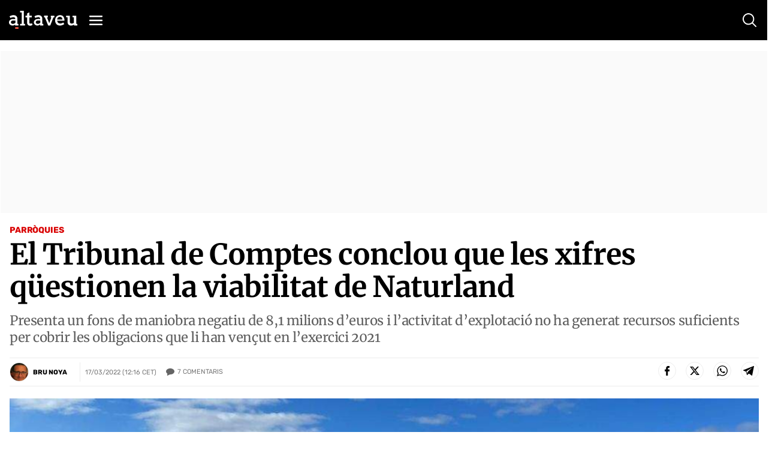

--- FILE ---
content_type: text/html; charset=utf-8
request_url: https://www.google.com/recaptcha/api2/anchor?ar=1&k=6Lei0OUUAAAAAEYVQT4WBvUw6QpnX7iQv47QGJe-&co=aHR0cHM6Ly93d3cuYWx0YXZldS5jb206NDQz&hl=en&v=PoyoqOPhxBO7pBk68S4YbpHZ&size=normal&anchor-ms=20000&execute-ms=30000&cb=82afbb4jx4ue
body_size: 49341
content:
<!DOCTYPE HTML><html dir="ltr" lang="en"><head><meta http-equiv="Content-Type" content="text/html; charset=UTF-8">
<meta http-equiv="X-UA-Compatible" content="IE=edge">
<title>reCAPTCHA</title>
<style type="text/css">
/* cyrillic-ext */
@font-face {
  font-family: 'Roboto';
  font-style: normal;
  font-weight: 400;
  font-stretch: 100%;
  src: url(//fonts.gstatic.com/s/roboto/v48/KFO7CnqEu92Fr1ME7kSn66aGLdTylUAMa3GUBHMdazTgWw.woff2) format('woff2');
  unicode-range: U+0460-052F, U+1C80-1C8A, U+20B4, U+2DE0-2DFF, U+A640-A69F, U+FE2E-FE2F;
}
/* cyrillic */
@font-face {
  font-family: 'Roboto';
  font-style: normal;
  font-weight: 400;
  font-stretch: 100%;
  src: url(//fonts.gstatic.com/s/roboto/v48/KFO7CnqEu92Fr1ME7kSn66aGLdTylUAMa3iUBHMdazTgWw.woff2) format('woff2');
  unicode-range: U+0301, U+0400-045F, U+0490-0491, U+04B0-04B1, U+2116;
}
/* greek-ext */
@font-face {
  font-family: 'Roboto';
  font-style: normal;
  font-weight: 400;
  font-stretch: 100%;
  src: url(//fonts.gstatic.com/s/roboto/v48/KFO7CnqEu92Fr1ME7kSn66aGLdTylUAMa3CUBHMdazTgWw.woff2) format('woff2');
  unicode-range: U+1F00-1FFF;
}
/* greek */
@font-face {
  font-family: 'Roboto';
  font-style: normal;
  font-weight: 400;
  font-stretch: 100%;
  src: url(//fonts.gstatic.com/s/roboto/v48/KFO7CnqEu92Fr1ME7kSn66aGLdTylUAMa3-UBHMdazTgWw.woff2) format('woff2');
  unicode-range: U+0370-0377, U+037A-037F, U+0384-038A, U+038C, U+038E-03A1, U+03A3-03FF;
}
/* math */
@font-face {
  font-family: 'Roboto';
  font-style: normal;
  font-weight: 400;
  font-stretch: 100%;
  src: url(//fonts.gstatic.com/s/roboto/v48/KFO7CnqEu92Fr1ME7kSn66aGLdTylUAMawCUBHMdazTgWw.woff2) format('woff2');
  unicode-range: U+0302-0303, U+0305, U+0307-0308, U+0310, U+0312, U+0315, U+031A, U+0326-0327, U+032C, U+032F-0330, U+0332-0333, U+0338, U+033A, U+0346, U+034D, U+0391-03A1, U+03A3-03A9, U+03B1-03C9, U+03D1, U+03D5-03D6, U+03F0-03F1, U+03F4-03F5, U+2016-2017, U+2034-2038, U+203C, U+2040, U+2043, U+2047, U+2050, U+2057, U+205F, U+2070-2071, U+2074-208E, U+2090-209C, U+20D0-20DC, U+20E1, U+20E5-20EF, U+2100-2112, U+2114-2115, U+2117-2121, U+2123-214F, U+2190, U+2192, U+2194-21AE, U+21B0-21E5, U+21F1-21F2, U+21F4-2211, U+2213-2214, U+2216-22FF, U+2308-230B, U+2310, U+2319, U+231C-2321, U+2336-237A, U+237C, U+2395, U+239B-23B7, U+23D0, U+23DC-23E1, U+2474-2475, U+25AF, U+25B3, U+25B7, U+25BD, U+25C1, U+25CA, U+25CC, U+25FB, U+266D-266F, U+27C0-27FF, U+2900-2AFF, U+2B0E-2B11, U+2B30-2B4C, U+2BFE, U+3030, U+FF5B, U+FF5D, U+1D400-1D7FF, U+1EE00-1EEFF;
}
/* symbols */
@font-face {
  font-family: 'Roboto';
  font-style: normal;
  font-weight: 400;
  font-stretch: 100%;
  src: url(//fonts.gstatic.com/s/roboto/v48/KFO7CnqEu92Fr1ME7kSn66aGLdTylUAMaxKUBHMdazTgWw.woff2) format('woff2');
  unicode-range: U+0001-000C, U+000E-001F, U+007F-009F, U+20DD-20E0, U+20E2-20E4, U+2150-218F, U+2190, U+2192, U+2194-2199, U+21AF, U+21E6-21F0, U+21F3, U+2218-2219, U+2299, U+22C4-22C6, U+2300-243F, U+2440-244A, U+2460-24FF, U+25A0-27BF, U+2800-28FF, U+2921-2922, U+2981, U+29BF, U+29EB, U+2B00-2BFF, U+4DC0-4DFF, U+FFF9-FFFB, U+10140-1018E, U+10190-1019C, U+101A0, U+101D0-101FD, U+102E0-102FB, U+10E60-10E7E, U+1D2C0-1D2D3, U+1D2E0-1D37F, U+1F000-1F0FF, U+1F100-1F1AD, U+1F1E6-1F1FF, U+1F30D-1F30F, U+1F315, U+1F31C, U+1F31E, U+1F320-1F32C, U+1F336, U+1F378, U+1F37D, U+1F382, U+1F393-1F39F, U+1F3A7-1F3A8, U+1F3AC-1F3AF, U+1F3C2, U+1F3C4-1F3C6, U+1F3CA-1F3CE, U+1F3D4-1F3E0, U+1F3ED, U+1F3F1-1F3F3, U+1F3F5-1F3F7, U+1F408, U+1F415, U+1F41F, U+1F426, U+1F43F, U+1F441-1F442, U+1F444, U+1F446-1F449, U+1F44C-1F44E, U+1F453, U+1F46A, U+1F47D, U+1F4A3, U+1F4B0, U+1F4B3, U+1F4B9, U+1F4BB, U+1F4BF, U+1F4C8-1F4CB, U+1F4D6, U+1F4DA, U+1F4DF, U+1F4E3-1F4E6, U+1F4EA-1F4ED, U+1F4F7, U+1F4F9-1F4FB, U+1F4FD-1F4FE, U+1F503, U+1F507-1F50B, U+1F50D, U+1F512-1F513, U+1F53E-1F54A, U+1F54F-1F5FA, U+1F610, U+1F650-1F67F, U+1F687, U+1F68D, U+1F691, U+1F694, U+1F698, U+1F6AD, U+1F6B2, U+1F6B9-1F6BA, U+1F6BC, U+1F6C6-1F6CF, U+1F6D3-1F6D7, U+1F6E0-1F6EA, U+1F6F0-1F6F3, U+1F6F7-1F6FC, U+1F700-1F7FF, U+1F800-1F80B, U+1F810-1F847, U+1F850-1F859, U+1F860-1F887, U+1F890-1F8AD, U+1F8B0-1F8BB, U+1F8C0-1F8C1, U+1F900-1F90B, U+1F93B, U+1F946, U+1F984, U+1F996, U+1F9E9, U+1FA00-1FA6F, U+1FA70-1FA7C, U+1FA80-1FA89, U+1FA8F-1FAC6, U+1FACE-1FADC, U+1FADF-1FAE9, U+1FAF0-1FAF8, U+1FB00-1FBFF;
}
/* vietnamese */
@font-face {
  font-family: 'Roboto';
  font-style: normal;
  font-weight: 400;
  font-stretch: 100%;
  src: url(//fonts.gstatic.com/s/roboto/v48/KFO7CnqEu92Fr1ME7kSn66aGLdTylUAMa3OUBHMdazTgWw.woff2) format('woff2');
  unicode-range: U+0102-0103, U+0110-0111, U+0128-0129, U+0168-0169, U+01A0-01A1, U+01AF-01B0, U+0300-0301, U+0303-0304, U+0308-0309, U+0323, U+0329, U+1EA0-1EF9, U+20AB;
}
/* latin-ext */
@font-face {
  font-family: 'Roboto';
  font-style: normal;
  font-weight: 400;
  font-stretch: 100%;
  src: url(//fonts.gstatic.com/s/roboto/v48/KFO7CnqEu92Fr1ME7kSn66aGLdTylUAMa3KUBHMdazTgWw.woff2) format('woff2');
  unicode-range: U+0100-02BA, U+02BD-02C5, U+02C7-02CC, U+02CE-02D7, U+02DD-02FF, U+0304, U+0308, U+0329, U+1D00-1DBF, U+1E00-1E9F, U+1EF2-1EFF, U+2020, U+20A0-20AB, U+20AD-20C0, U+2113, U+2C60-2C7F, U+A720-A7FF;
}
/* latin */
@font-face {
  font-family: 'Roboto';
  font-style: normal;
  font-weight: 400;
  font-stretch: 100%;
  src: url(//fonts.gstatic.com/s/roboto/v48/KFO7CnqEu92Fr1ME7kSn66aGLdTylUAMa3yUBHMdazQ.woff2) format('woff2');
  unicode-range: U+0000-00FF, U+0131, U+0152-0153, U+02BB-02BC, U+02C6, U+02DA, U+02DC, U+0304, U+0308, U+0329, U+2000-206F, U+20AC, U+2122, U+2191, U+2193, U+2212, U+2215, U+FEFF, U+FFFD;
}
/* cyrillic-ext */
@font-face {
  font-family: 'Roboto';
  font-style: normal;
  font-weight: 500;
  font-stretch: 100%;
  src: url(//fonts.gstatic.com/s/roboto/v48/KFO7CnqEu92Fr1ME7kSn66aGLdTylUAMa3GUBHMdazTgWw.woff2) format('woff2');
  unicode-range: U+0460-052F, U+1C80-1C8A, U+20B4, U+2DE0-2DFF, U+A640-A69F, U+FE2E-FE2F;
}
/* cyrillic */
@font-face {
  font-family: 'Roboto';
  font-style: normal;
  font-weight: 500;
  font-stretch: 100%;
  src: url(//fonts.gstatic.com/s/roboto/v48/KFO7CnqEu92Fr1ME7kSn66aGLdTylUAMa3iUBHMdazTgWw.woff2) format('woff2');
  unicode-range: U+0301, U+0400-045F, U+0490-0491, U+04B0-04B1, U+2116;
}
/* greek-ext */
@font-face {
  font-family: 'Roboto';
  font-style: normal;
  font-weight: 500;
  font-stretch: 100%;
  src: url(//fonts.gstatic.com/s/roboto/v48/KFO7CnqEu92Fr1ME7kSn66aGLdTylUAMa3CUBHMdazTgWw.woff2) format('woff2');
  unicode-range: U+1F00-1FFF;
}
/* greek */
@font-face {
  font-family: 'Roboto';
  font-style: normal;
  font-weight: 500;
  font-stretch: 100%;
  src: url(//fonts.gstatic.com/s/roboto/v48/KFO7CnqEu92Fr1ME7kSn66aGLdTylUAMa3-UBHMdazTgWw.woff2) format('woff2');
  unicode-range: U+0370-0377, U+037A-037F, U+0384-038A, U+038C, U+038E-03A1, U+03A3-03FF;
}
/* math */
@font-face {
  font-family: 'Roboto';
  font-style: normal;
  font-weight: 500;
  font-stretch: 100%;
  src: url(//fonts.gstatic.com/s/roboto/v48/KFO7CnqEu92Fr1ME7kSn66aGLdTylUAMawCUBHMdazTgWw.woff2) format('woff2');
  unicode-range: U+0302-0303, U+0305, U+0307-0308, U+0310, U+0312, U+0315, U+031A, U+0326-0327, U+032C, U+032F-0330, U+0332-0333, U+0338, U+033A, U+0346, U+034D, U+0391-03A1, U+03A3-03A9, U+03B1-03C9, U+03D1, U+03D5-03D6, U+03F0-03F1, U+03F4-03F5, U+2016-2017, U+2034-2038, U+203C, U+2040, U+2043, U+2047, U+2050, U+2057, U+205F, U+2070-2071, U+2074-208E, U+2090-209C, U+20D0-20DC, U+20E1, U+20E5-20EF, U+2100-2112, U+2114-2115, U+2117-2121, U+2123-214F, U+2190, U+2192, U+2194-21AE, U+21B0-21E5, U+21F1-21F2, U+21F4-2211, U+2213-2214, U+2216-22FF, U+2308-230B, U+2310, U+2319, U+231C-2321, U+2336-237A, U+237C, U+2395, U+239B-23B7, U+23D0, U+23DC-23E1, U+2474-2475, U+25AF, U+25B3, U+25B7, U+25BD, U+25C1, U+25CA, U+25CC, U+25FB, U+266D-266F, U+27C0-27FF, U+2900-2AFF, U+2B0E-2B11, U+2B30-2B4C, U+2BFE, U+3030, U+FF5B, U+FF5D, U+1D400-1D7FF, U+1EE00-1EEFF;
}
/* symbols */
@font-face {
  font-family: 'Roboto';
  font-style: normal;
  font-weight: 500;
  font-stretch: 100%;
  src: url(//fonts.gstatic.com/s/roboto/v48/KFO7CnqEu92Fr1ME7kSn66aGLdTylUAMaxKUBHMdazTgWw.woff2) format('woff2');
  unicode-range: U+0001-000C, U+000E-001F, U+007F-009F, U+20DD-20E0, U+20E2-20E4, U+2150-218F, U+2190, U+2192, U+2194-2199, U+21AF, U+21E6-21F0, U+21F3, U+2218-2219, U+2299, U+22C4-22C6, U+2300-243F, U+2440-244A, U+2460-24FF, U+25A0-27BF, U+2800-28FF, U+2921-2922, U+2981, U+29BF, U+29EB, U+2B00-2BFF, U+4DC0-4DFF, U+FFF9-FFFB, U+10140-1018E, U+10190-1019C, U+101A0, U+101D0-101FD, U+102E0-102FB, U+10E60-10E7E, U+1D2C0-1D2D3, U+1D2E0-1D37F, U+1F000-1F0FF, U+1F100-1F1AD, U+1F1E6-1F1FF, U+1F30D-1F30F, U+1F315, U+1F31C, U+1F31E, U+1F320-1F32C, U+1F336, U+1F378, U+1F37D, U+1F382, U+1F393-1F39F, U+1F3A7-1F3A8, U+1F3AC-1F3AF, U+1F3C2, U+1F3C4-1F3C6, U+1F3CA-1F3CE, U+1F3D4-1F3E0, U+1F3ED, U+1F3F1-1F3F3, U+1F3F5-1F3F7, U+1F408, U+1F415, U+1F41F, U+1F426, U+1F43F, U+1F441-1F442, U+1F444, U+1F446-1F449, U+1F44C-1F44E, U+1F453, U+1F46A, U+1F47D, U+1F4A3, U+1F4B0, U+1F4B3, U+1F4B9, U+1F4BB, U+1F4BF, U+1F4C8-1F4CB, U+1F4D6, U+1F4DA, U+1F4DF, U+1F4E3-1F4E6, U+1F4EA-1F4ED, U+1F4F7, U+1F4F9-1F4FB, U+1F4FD-1F4FE, U+1F503, U+1F507-1F50B, U+1F50D, U+1F512-1F513, U+1F53E-1F54A, U+1F54F-1F5FA, U+1F610, U+1F650-1F67F, U+1F687, U+1F68D, U+1F691, U+1F694, U+1F698, U+1F6AD, U+1F6B2, U+1F6B9-1F6BA, U+1F6BC, U+1F6C6-1F6CF, U+1F6D3-1F6D7, U+1F6E0-1F6EA, U+1F6F0-1F6F3, U+1F6F7-1F6FC, U+1F700-1F7FF, U+1F800-1F80B, U+1F810-1F847, U+1F850-1F859, U+1F860-1F887, U+1F890-1F8AD, U+1F8B0-1F8BB, U+1F8C0-1F8C1, U+1F900-1F90B, U+1F93B, U+1F946, U+1F984, U+1F996, U+1F9E9, U+1FA00-1FA6F, U+1FA70-1FA7C, U+1FA80-1FA89, U+1FA8F-1FAC6, U+1FACE-1FADC, U+1FADF-1FAE9, U+1FAF0-1FAF8, U+1FB00-1FBFF;
}
/* vietnamese */
@font-face {
  font-family: 'Roboto';
  font-style: normal;
  font-weight: 500;
  font-stretch: 100%;
  src: url(//fonts.gstatic.com/s/roboto/v48/KFO7CnqEu92Fr1ME7kSn66aGLdTylUAMa3OUBHMdazTgWw.woff2) format('woff2');
  unicode-range: U+0102-0103, U+0110-0111, U+0128-0129, U+0168-0169, U+01A0-01A1, U+01AF-01B0, U+0300-0301, U+0303-0304, U+0308-0309, U+0323, U+0329, U+1EA0-1EF9, U+20AB;
}
/* latin-ext */
@font-face {
  font-family: 'Roboto';
  font-style: normal;
  font-weight: 500;
  font-stretch: 100%;
  src: url(//fonts.gstatic.com/s/roboto/v48/KFO7CnqEu92Fr1ME7kSn66aGLdTylUAMa3KUBHMdazTgWw.woff2) format('woff2');
  unicode-range: U+0100-02BA, U+02BD-02C5, U+02C7-02CC, U+02CE-02D7, U+02DD-02FF, U+0304, U+0308, U+0329, U+1D00-1DBF, U+1E00-1E9F, U+1EF2-1EFF, U+2020, U+20A0-20AB, U+20AD-20C0, U+2113, U+2C60-2C7F, U+A720-A7FF;
}
/* latin */
@font-face {
  font-family: 'Roboto';
  font-style: normal;
  font-weight: 500;
  font-stretch: 100%;
  src: url(//fonts.gstatic.com/s/roboto/v48/KFO7CnqEu92Fr1ME7kSn66aGLdTylUAMa3yUBHMdazQ.woff2) format('woff2');
  unicode-range: U+0000-00FF, U+0131, U+0152-0153, U+02BB-02BC, U+02C6, U+02DA, U+02DC, U+0304, U+0308, U+0329, U+2000-206F, U+20AC, U+2122, U+2191, U+2193, U+2212, U+2215, U+FEFF, U+FFFD;
}
/* cyrillic-ext */
@font-face {
  font-family: 'Roboto';
  font-style: normal;
  font-weight: 900;
  font-stretch: 100%;
  src: url(//fonts.gstatic.com/s/roboto/v48/KFO7CnqEu92Fr1ME7kSn66aGLdTylUAMa3GUBHMdazTgWw.woff2) format('woff2');
  unicode-range: U+0460-052F, U+1C80-1C8A, U+20B4, U+2DE0-2DFF, U+A640-A69F, U+FE2E-FE2F;
}
/* cyrillic */
@font-face {
  font-family: 'Roboto';
  font-style: normal;
  font-weight: 900;
  font-stretch: 100%;
  src: url(//fonts.gstatic.com/s/roboto/v48/KFO7CnqEu92Fr1ME7kSn66aGLdTylUAMa3iUBHMdazTgWw.woff2) format('woff2');
  unicode-range: U+0301, U+0400-045F, U+0490-0491, U+04B0-04B1, U+2116;
}
/* greek-ext */
@font-face {
  font-family: 'Roboto';
  font-style: normal;
  font-weight: 900;
  font-stretch: 100%;
  src: url(//fonts.gstatic.com/s/roboto/v48/KFO7CnqEu92Fr1ME7kSn66aGLdTylUAMa3CUBHMdazTgWw.woff2) format('woff2');
  unicode-range: U+1F00-1FFF;
}
/* greek */
@font-face {
  font-family: 'Roboto';
  font-style: normal;
  font-weight: 900;
  font-stretch: 100%;
  src: url(//fonts.gstatic.com/s/roboto/v48/KFO7CnqEu92Fr1ME7kSn66aGLdTylUAMa3-UBHMdazTgWw.woff2) format('woff2');
  unicode-range: U+0370-0377, U+037A-037F, U+0384-038A, U+038C, U+038E-03A1, U+03A3-03FF;
}
/* math */
@font-face {
  font-family: 'Roboto';
  font-style: normal;
  font-weight: 900;
  font-stretch: 100%;
  src: url(//fonts.gstatic.com/s/roboto/v48/KFO7CnqEu92Fr1ME7kSn66aGLdTylUAMawCUBHMdazTgWw.woff2) format('woff2');
  unicode-range: U+0302-0303, U+0305, U+0307-0308, U+0310, U+0312, U+0315, U+031A, U+0326-0327, U+032C, U+032F-0330, U+0332-0333, U+0338, U+033A, U+0346, U+034D, U+0391-03A1, U+03A3-03A9, U+03B1-03C9, U+03D1, U+03D5-03D6, U+03F0-03F1, U+03F4-03F5, U+2016-2017, U+2034-2038, U+203C, U+2040, U+2043, U+2047, U+2050, U+2057, U+205F, U+2070-2071, U+2074-208E, U+2090-209C, U+20D0-20DC, U+20E1, U+20E5-20EF, U+2100-2112, U+2114-2115, U+2117-2121, U+2123-214F, U+2190, U+2192, U+2194-21AE, U+21B0-21E5, U+21F1-21F2, U+21F4-2211, U+2213-2214, U+2216-22FF, U+2308-230B, U+2310, U+2319, U+231C-2321, U+2336-237A, U+237C, U+2395, U+239B-23B7, U+23D0, U+23DC-23E1, U+2474-2475, U+25AF, U+25B3, U+25B7, U+25BD, U+25C1, U+25CA, U+25CC, U+25FB, U+266D-266F, U+27C0-27FF, U+2900-2AFF, U+2B0E-2B11, U+2B30-2B4C, U+2BFE, U+3030, U+FF5B, U+FF5D, U+1D400-1D7FF, U+1EE00-1EEFF;
}
/* symbols */
@font-face {
  font-family: 'Roboto';
  font-style: normal;
  font-weight: 900;
  font-stretch: 100%;
  src: url(//fonts.gstatic.com/s/roboto/v48/KFO7CnqEu92Fr1ME7kSn66aGLdTylUAMaxKUBHMdazTgWw.woff2) format('woff2');
  unicode-range: U+0001-000C, U+000E-001F, U+007F-009F, U+20DD-20E0, U+20E2-20E4, U+2150-218F, U+2190, U+2192, U+2194-2199, U+21AF, U+21E6-21F0, U+21F3, U+2218-2219, U+2299, U+22C4-22C6, U+2300-243F, U+2440-244A, U+2460-24FF, U+25A0-27BF, U+2800-28FF, U+2921-2922, U+2981, U+29BF, U+29EB, U+2B00-2BFF, U+4DC0-4DFF, U+FFF9-FFFB, U+10140-1018E, U+10190-1019C, U+101A0, U+101D0-101FD, U+102E0-102FB, U+10E60-10E7E, U+1D2C0-1D2D3, U+1D2E0-1D37F, U+1F000-1F0FF, U+1F100-1F1AD, U+1F1E6-1F1FF, U+1F30D-1F30F, U+1F315, U+1F31C, U+1F31E, U+1F320-1F32C, U+1F336, U+1F378, U+1F37D, U+1F382, U+1F393-1F39F, U+1F3A7-1F3A8, U+1F3AC-1F3AF, U+1F3C2, U+1F3C4-1F3C6, U+1F3CA-1F3CE, U+1F3D4-1F3E0, U+1F3ED, U+1F3F1-1F3F3, U+1F3F5-1F3F7, U+1F408, U+1F415, U+1F41F, U+1F426, U+1F43F, U+1F441-1F442, U+1F444, U+1F446-1F449, U+1F44C-1F44E, U+1F453, U+1F46A, U+1F47D, U+1F4A3, U+1F4B0, U+1F4B3, U+1F4B9, U+1F4BB, U+1F4BF, U+1F4C8-1F4CB, U+1F4D6, U+1F4DA, U+1F4DF, U+1F4E3-1F4E6, U+1F4EA-1F4ED, U+1F4F7, U+1F4F9-1F4FB, U+1F4FD-1F4FE, U+1F503, U+1F507-1F50B, U+1F50D, U+1F512-1F513, U+1F53E-1F54A, U+1F54F-1F5FA, U+1F610, U+1F650-1F67F, U+1F687, U+1F68D, U+1F691, U+1F694, U+1F698, U+1F6AD, U+1F6B2, U+1F6B9-1F6BA, U+1F6BC, U+1F6C6-1F6CF, U+1F6D3-1F6D7, U+1F6E0-1F6EA, U+1F6F0-1F6F3, U+1F6F7-1F6FC, U+1F700-1F7FF, U+1F800-1F80B, U+1F810-1F847, U+1F850-1F859, U+1F860-1F887, U+1F890-1F8AD, U+1F8B0-1F8BB, U+1F8C0-1F8C1, U+1F900-1F90B, U+1F93B, U+1F946, U+1F984, U+1F996, U+1F9E9, U+1FA00-1FA6F, U+1FA70-1FA7C, U+1FA80-1FA89, U+1FA8F-1FAC6, U+1FACE-1FADC, U+1FADF-1FAE9, U+1FAF0-1FAF8, U+1FB00-1FBFF;
}
/* vietnamese */
@font-face {
  font-family: 'Roboto';
  font-style: normal;
  font-weight: 900;
  font-stretch: 100%;
  src: url(//fonts.gstatic.com/s/roboto/v48/KFO7CnqEu92Fr1ME7kSn66aGLdTylUAMa3OUBHMdazTgWw.woff2) format('woff2');
  unicode-range: U+0102-0103, U+0110-0111, U+0128-0129, U+0168-0169, U+01A0-01A1, U+01AF-01B0, U+0300-0301, U+0303-0304, U+0308-0309, U+0323, U+0329, U+1EA0-1EF9, U+20AB;
}
/* latin-ext */
@font-face {
  font-family: 'Roboto';
  font-style: normal;
  font-weight: 900;
  font-stretch: 100%;
  src: url(//fonts.gstatic.com/s/roboto/v48/KFO7CnqEu92Fr1ME7kSn66aGLdTylUAMa3KUBHMdazTgWw.woff2) format('woff2');
  unicode-range: U+0100-02BA, U+02BD-02C5, U+02C7-02CC, U+02CE-02D7, U+02DD-02FF, U+0304, U+0308, U+0329, U+1D00-1DBF, U+1E00-1E9F, U+1EF2-1EFF, U+2020, U+20A0-20AB, U+20AD-20C0, U+2113, U+2C60-2C7F, U+A720-A7FF;
}
/* latin */
@font-face {
  font-family: 'Roboto';
  font-style: normal;
  font-weight: 900;
  font-stretch: 100%;
  src: url(//fonts.gstatic.com/s/roboto/v48/KFO7CnqEu92Fr1ME7kSn66aGLdTylUAMa3yUBHMdazQ.woff2) format('woff2');
  unicode-range: U+0000-00FF, U+0131, U+0152-0153, U+02BB-02BC, U+02C6, U+02DA, U+02DC, U+0304, U+0308, U+0329, U+2000-206F, U+20AC, U+2122, U+2191, U+2193, U+2212, U+2215, U+FEFF, U+FFFD;
}

</style>
<link rel="stylesheet" type="text/css" href="https://www.gstatic.com/recaptcha/releases/PoyoqOPhxBO7pBk68S4YbpHZ/styles__ltr.css">
<script nonce="p3oQAM-ITqIrgrA9_z2nLw" type="text/javascript">window['__recaptcha_api'] = 'https://www.google.com/recaptcha/api2/';</script>
<script type="text/javascript" src="https://www.gstatic.com/recaptcha/releases/PoyoqOPhxBO7pBk68S4YbpHZ/recaptcha__en.js" nonce="p3oQAM-ITqIrgrA9_z2nLw">
      
    </script></head>
<body><div id="rc-anchor-alert" class="rc-anchor-alert"></div>
<input type="hidden" id="recaptcha-token" value="[base64]">
<script type="text/javascript" nonce="p3oQAM-ITqIrgrA9_z2nLw">
      recaptcha.anchor.Main.init("[\x22ainput\x22,[\x22bgdata\x22,\x22\x22,\[base64]/[base64]/MjU1Ong/[base64]/[base64]/[base64]/[base64]/[base64]/[base64]/[base64]/[base64]/[base64]/[base64]/[base64]/[base64]/[base64]/[base64]/[base64]\\u003d\x22,\[base64]\\u003d\\u003d\x22,\x22w5DDgCoFRkAtwo/DoMOqA8OKNUVADMOVwpbDgsKEw7dow4zDp8KaKTPDkGRSYyMAesOQw6Z7wpLDvlTDoMKiF8ORc8OpWFhZwpZZeRt4QHFuwqc1w7LDq8KaO8KKwq3Djl/ChsO7EMOOw5tmw6Udw4AgSFx+WhXDoDlcRsK0wr9jeCzDhMOPVl9Iw4h/[base64]/HcKTwqxSw5Z8KVLChcOYwofCu8Ouwr3Dr8ObwqXDvVDCn8Klw7Vow7I6w7zDhlLCoxDCjjgAZsOSw5Rnw6PDhAjDrUnCtSMlGELDjkrDj0AXw50jYV7CuMOFw6HDrMOxwodtHMOuDsOQP8OTbMKXwpU2w7oZEcObw4kvwp/DvkwoPsONYsOmB8KlMDfCsMK8OyXCq8KnwqbClUTCqlY+Q8OgwrHCizwSfjhvwqjCj8OSwp4ow6s2wq3CkDM2w4/Dg8O7wrgSFE/DmMKwLWpjDXDDmsKlw5Ucw5BdCcKEZHbCnEIyd8K7w7LDt3NlMHAww7bCmhhSwpUiwr7CpXbDlGZfJ8KOb1jCnMKlwowbfi/[base64]/[base64]/[base64]/[base64]/CsBIyEsOoXhZ3wqXDhlrDlMKEw4PCiMOcw7QodcONwpbCosKrFcK8w758w57DrsKswqzCtsKFPkIzwpR/cnfCuEfDq07CujHDgnbDg8OoESUjw4DCgErDhkIpYSbCkMOlRMOiwr7Cq8KSFcOZw5/DjsOdw7RLWWM2UHpvaBFqw4fDpcOswoXDhFwabCYhwqLCswhNUcOAeUp4dsOmLwguYBfDncOXwpo5BUDDgFDDt1bClMOpc8ODw40OYMOuw4jDo2/Co0bDpjPDocOPFH8Zw4B+w5vDpwfDtycuwoZWBDN+XsOQdMK3w6bCscO0IFDDkMOqIMOEwrgAFsKPw6IswqTDmEYEVcK8dwFcT8OLwoxiw7DCmxnCjl4HcGPDjcKTwrMBwp/CqmfCl8K2wpQPw7oHIh/DsQcqw5nDs8KMGMKiwrsyw4dQfsO/ano2w6zCvwXDuMOFw65wU04BfUbCplbDryo3wpHDjRrDmsOaQQTCtMKAcDnCqsKuFgdCw4HDucKIw7DCpcOgeUsKRMKdw6UOOk8hwpgjPsOKVMK+w7ptTMKjMRQKWcO6GMKxw5rCv8KCwpkBbMK2BCbCk8O3CxTCscO6wo/Ct2nCrsOQMUlVOsOow77CrVMww5vCisOiWsOgwphyS8KrbUXDusK2wrfCixzCmjwTw5sPJXNDworCqSlew59sw5vChcKlw7XDn8OjEUQawrlww7p8QsK8emHCogfDjCdPw7DCmsKgFcKtbFhgwoFtwovCiDsZTB8qGgZ4wrLCusKkJsO8wr/ClcKvDgsLPBl/[base64]/[base64]/[base64]/w6dfHVR8w5czRcKRMjXDscOYDsOaSsK2P8ODHcOxRgjCgsOjDMO3w486JhcJwpXChUPCpQjDqcO1MwfDmEopw7t7NcKGwqsswrdse8KrPcOLVBoVGRADwoYaw4LDilrDomIEw4PCusOkbScWcsOiwrDCgwB/w4cnR8Ktw7TCh8KVwojCqmLCg3t1T0cTBsKkA8K4QsO/dMKLwrdUw7NLw6NWc8OPwpFwDMOFaEF5ccOUwqQ4w5fCmy06DgMTwpV+w6jCuRZRwpPDlcOYUzE+B8K2OXfDtgnDq8KnTMOsIWjDmnbCosK5Q8Kxw6Vjwp7CpMKwBmXCncObTmhDwplSeWXDqGjDplXDhVPCkjRJw4l/woxMwpM6wrEpw6DDhcOedcKSbsKPwr/Cv8Ovwq1xRMKTSlzCicK4wonCh8KjwpRPM1LCiwXCrMOLZH4xw4XDicOVGVHCiQ/DrzBXwpfCrcOGTktsVxBuwp54w6HDt2VDwqQFVMOqw5Nhwo4ow4jCsQdfw6djwojCnklKBMKkCMOaWUjClHpheMOKwpVSw4fCjBdRwr5aw6UwHMKqwpJBwoHDkMOYwpM8fRHCmAnCqMO2S03CvMOgBVDCkcKGwrIEfm5/EAZSwqgJZMKEBkZcD1QXEcO7EMKfw6U1RD7Drkoaw7Itwoh8wrfCj2HCtMOvf0B6KsKpEVdxZUzDoHtyKsK0w4EsZsO2T03Cli0PcBTCicOZw7HDmcKew6bDtXTCksK+C1/[base64]/DpzV+wr/CisKgw6VNw41nwr3DgEcGe1nCmcOTY8Oxw6xCwoDDgwPCtnJAw7howp/CozzDgiJtJMOOJljDjsK+AVLDuyR4D8KkwpfDqMKyZMO1CWMxwroMFMKcw4TDn8KIw5TCm8OrcwUkw7DCrAlxF8KxwpHCgCEfSjTCl8KZwoBMw4bCn1lpNsOtwr/CpCLDnENSwonCh8Ogw4XCjMOpw45IRsORfnAVe8OFZk5vGh05w6nDuCNpwqpxw5hSworDmFtPwrnCjRgOwrZJwplxRirDocKVwpVXwqZ1GU8dw6V3w77Dn8KYfR4VVWjCiwPCrMKLw6jDoR8gw7wCw4fDlD/DlsKqw7HCniNawoghwpwaLcKzw7HDuhnDsXoEQ3xhwrTChTTDmjDDhw1qwo/CpinCrF0Qw7c5w4vCuC/Do8KzU8KKw4zDsMO1w68TSDh5w7VKDsKywrrCkELCucKPw40NwrrCgMOow7zCqTgZwojDhjliNsOpM0JewrPDkMOvw4XDqjEZVcO5PsKTw61BT8OPEkJcwq0MN8OCw7x7w4UAwrHCilA/w6/DtcK4w5fCg8OCLEYyJ8OOHTHDnjPDnCFuw6rCvsKPwobCoD/DlsKZDA3CgMKlwoXCrsOcQiDCpn3DgH81wqvClMK/DcKvd8Kbw4ZDwr7CnMOwwociw6/CqsOFw5DDjyDDoWN/YMOUwq80CH7Dk8KRw6TCocOIwrXCiUvCjcKAw5nCsCvDocKywqvCl8KEw6l+Oy5lBsOhwrQ+wrhaLsK1IDkKBMKwWjnCgMKqDcKIwpXDgA/[base64]/Ci1zCncKFYsObI8Oyw44Fwr8owrLCkMOpOG5NamDCksKaw5ABwo/[base64]/CsnjCuMOIVMKKw5LCrUAIwrRjw7wWwpzCs8K6wqZhaU3ClDHDrQDDhcKQf8K0wr49w4XDjsO+PwvCh1nCpmDCu1DCksObX8OtVsKmdXfDgMK8w4/Cm8O1acKwwr/DncOCTsK1PsK7JcOQw6tiSsKEOsOdw6jCt8K1wrQywqdrwqYAw5E1wq7DjMKbw7jCusKJBAkxOkdiNUIwwqs6w7zCsMOLw53Cn03Ci8Oecy1/woMSCWgkw4JyU0nDpW7CsCE0wrdfw7UTwoFrw4UfwoLDmjp/UMOCw6/[base64]/[base64]/[base64]/Dg8O0wpwlwrHDlzYHb8KXasOKAMK8w4jDtUsCSMKYK8KsXXXDlnnCrl7Dj3EqbF7CmxgZw7LDkXnChHMzX8K8wpLCrsO/[base64]/[base64]/DmFYMw7HCkMOUahLCm8KuwqbDlGzChcOKb8OtT8OUZ8KDw7nCrcOPCMOkwoh3w7pGBcOOwrlzwrsmOVBewrh7w5PDqMO9wp9Owq/CtMOkwo5Zw4LDh3vDn8OQwonDtGEUYMKrw5XDi0JOwpx9a8Oxw5gMBMK2KREqw602RMOpTjMHw7gkw5BjwrJsaj1aTQfDp8OdfjvCixQkw6DDi8KXw6fDqkvDryPCpcKWw4MMw6/DqUdMGMOBw58uwoXClT/DtjTDm8Oiw6bCqTHCi8Orwr/CumjDlcONwrTCjcKEwpHDnnENdsOcw6o+w5vCi8KfUTDCiMKQTVjDlFjDvgEvwrTDjDvDvW/[base64]/AFoxw6lHwrEnw6XDp8OLw51awrcgwqDDlsK8GsOzWsKeAsK8wqXCuMK2wrg8QMO7XGRWwp/CtMOdSVckWkohRxdSw6rCqA43OA5ZRWLDn23Cj0nCkSoiw7PCuWgrwozDn3jChcKfw54geSMWMMKfJWvDl8KxwrgzQyrCilogw57DqMKzW8O/FQvDhRM8wqEdwoQGDcO6A8Oyw4fCiMOHwrlmGAZwbEHDkDDCvz7DpsOkw4d6fsK9wrnDolIuPGPDnXbDusKAw6LDnmpAw4nCi8OaMMOVdEUnw4/ClWMewqtmZcOowr/ChSzCicKRw4RBMMKYw6XCgxvDoQ7Dq8KBbQB3woQ1G0lHWsK0wqssEQLClsOKwqISwpTDncKgGhMBwpBHwqbDu8K6XCd2T8OYEmFhw7sRwoHDhHk0Q8KRw7xIfnZlFypaZ3NPw457aMKCN8OwRHLCusO0Ky/[base64]/CllIkwp0jw5sxY3XCrsOJG8OvJsOSacKLW8KYInpyRCZAQ1nCj8OOw7DCg1Z6wr8xwovDmcOTXMK7wpLCoQkpwqRyf2zDgS/DqEIzw64KCTrCqQo7wrJFw5tCB8KOSkFSw6JpR8KrPEQPw55Sw4fCqE8sw5Jaw59Uw6fDgG5JMDcyG8KlSsKVasKHdnZJc8ONwqrCusOfwoFjDcOlMsOOw67DtsOid8OVw7/DuSJwEcKmCmwuW8O0wpFSQCrDj8KWwot6dERzwoR1acOiwqhDRMO6wrvCrSUsfgUfw4wkwohIFnJtS8O+Y8KQBg/DnsOQwqPChmp2PMKueFtJwpfDi8KXHMKSf8KIwqlwwq/CuDUEwrQlUFbDpSUmw6spWUbCqMOnLhZHZkTDn8OcUQbCrGrDvAJcZBZcwo/DuWLDpUppwrXDvj0KwokfwrUPWcKzw7JkHEfDnsKCw6RdGgAvKsKtw6PDqTk9ETnDsjbChMOFwr1XwqDDuXHDpcOmRcOvwovCk8Onw7N0wpxawrnDpMOjwqNuwplEwrDCpsOoZ8Oje8KLbVYOKcOdwoLCrMOIKcOtw4/Dl0HCtsKfdlDCh8OjBScjwpk5I8KqTMO7FcKJHcOOwpfCqgUYwoo6w6A9woZlwpnDn8KNwpTDlH3Dl2HDoFtTbcKZXMOzwqFYw7bDtCLDgcOhcMOtw4gJYS48w687wqouPcKFw6kOEAkfw4DCmEkyS8ONaFPCmzRtwrAmVnnDnMKBe8OYwqbCrUpNworCm8K8cB/DiGNRw7tBH8KeW8KFZjdzGsKewo7DuMO1HFs4agw1w5TCsSvCnVHDtsOYQB0cK8KEN8ONwpZjDMOkw77CuS/CiC7CiS/DmXNewoE1Y1Nuw7nDt8KYQifDi8Olw4DChGhAwrcnw4bDhQvCusKBCsKYwqrDhsKBw5rCl0bDkcOvw6FSF0/DmsKwwp3DjmwPw7hLYzPDtSBERsOlw6DDrQR3w4p6KVHDksK/XVR6YVgCw5LCksODcGzDgQNWwp0hw7XCk8OsX8KqDsKAw4d6w7ZKO8Kbwq/CtMKCazzCgk/[base64]/[base64]/Co8KzwrLDsARqXcOfw7rDssKbG13Dg8OEw60wAkkmw4AKwrbCmsOyL8KZwo/Cr8K1w6JFw6kewoBTw5PDm8K6FsO/aHLDiMK3AEx+FivDoHtibTvDt8KKVMO0w79Qw41zwoktw6zCqsKVw71Sw7HCocKsw69mw7DDkMOdwos/CsOyK8OlXMKXGmVvCBrCjsKwIsK5w4rDu8KQw6vCrWkrwo3CqDgSF0PDs1nDokjCtsO/ehTChMK7Dg0Dw5vDgcK0wpVFAsKWwrgAw74Gw6ccISIoR8O8wrQTwqDCjkbDqcK2Ow/[base64]/CgcKWQXtNwrJQXQFowrxcYcOmwoVHacOQwrPCh2hEwrnCs8OUw5k/WQlDH8Opezt4w4ByKsKTw67CsMKTw4I+wrrDnUtMwqlQwod5bAhCHMKtDl3DgQ/CmsOVw7kPw4Y8w61uISl8IMKTGC/CkMK9UcObL2xDYwrCjWN6wofCkgAZW8OWw5g+wqUQw7AuwpUZcVpuXsOwbMOMwpt2wrxzw5zDk8KRKMKJwrF8IjY0aMKOw75mVwcpSQE3wonDn8OiEsK8I8O+ETXCkT3CusOHI8KvNkd0w67DtsOyQ8OfwrUxL8K/LXfCusOuw53Ckk/Clx13w4TCqcO/[base64]/w5HDvxh0JcKNw5rCtD9EwpgoP0gwwqYeJ3TDpnsow4wgB35Yw5LCsHQ9w6tFPsKXWxTDv3HCvcO0w7rDmsKvdMKswrMcwrnCocKtwptTB8OWwpbCpcK5GsK2ezPDtsOmGQ/CnW5aK8OJwr/[base64]/[base64]/ChcO6HsO2NAnCmR3DpzzDs8OSLHTCsis2wo59GBpaPMODw5NkG8KHw5rCvnHDlEXDvcK2w5vDuzV2w6XDqgJ4B8OcwrLDsG/CkC1uwpDCnl8jwqfCu8KpS8O3QcKVw6nCtlhDVyvDi3lCwrJiQwfCkzI9wqPCrsKMcX8Uwpx6w6klwq0xw5wIAsOoAsOVwoFywoMMYWbCg2QGG8K+wqLCsDMPwp4UwonCj8OcKcKPTMKpJmRQwqkLwo/[base64]/CqMO0EhJ7wqzCoAvDv8KzXBJQw5zDrRfCo8OewpDDtXnDgzItD1PDpjEzKsKTwonCjg/Dh8OYAjzCsCUQPVZyC8K4ekLDp8Ojw49Sw5s/w4R4WcO5wrfDt8KzwoHDvGzDm0M/M8OnZ8O3CCLCqcOZRnsvQMOwAHpdTBjDsMO/wonCtWnDvMKDw4Agw74+w6N9wrI/E2bClMKPZsKqM8KmX8K1ccKmwr8rwpV3WQYuT2cNw5zDvGHDjVVcwqbCiMOlbSclCgjDpMOIDgFgbcKMLiLCocKuGQE+wrdpwq7Ch8OCZ2PCvh/DjcK0wpHChMO5GRTCsFTDtETCpcO5HVTDkxscEB3Cti0yw4bDp8OweCrDpD4Gw7jCj8KHw6vCgsK6aHpFdg9KXcKtwqdhE8KqBGhdw5s9woDCqSLDkMKQw5kLQCZpwoF6wo5rw7fDiQrCn8Kgw6Eywplrw7/DmUB1FkzCig3Cl2tTOSYCf8K1wqVNbMOyw6XCscKjTcKlwqPCrcOPSgxJQgHDs8Ofw5dCTzTDt2sYAhxbK8OINn/CqMKkw5FDWmJCMD/DrMKlU8KAFMOVwo/Cj8OIAVDChk/Dsxkhw4HDocOwRFfClAYGZWTDvmwFwrglDcONGyXDrTXCuMKMEEoSFlbCtl8LwpQxfFpqwrlqwrQeR0nDpMOdwpXCrnM+RcOTIMO/ZsOKWwQ+O8KpLMKkwq86w47CgxZmDxvDpxQ5GMKODlp3A1N7QHRYNRjDphTDqnrCjFlbwpoXwrN9TcKmU3E/AcKZw47Cp8OrwpXCrSN+w5gxYsKXJMOnXmXDmXRPwqoNHmDDmlvChsOWw5/DnE91ZBTDphsSU8OowrZ+ETd5VnpseWNQEHTCs3PClMKOWSvDtiDDqjbClFnDnz/DgQrCoQ/Du8OEF8KGXWrDl8OCXhA8Qyl+IGfCuE4xSz1WaMKBw4zDmMOOZMOuR8OOMcKqWDYUZ2pFw4nDncOMOUFCw7DDmF3DpMOGw7PDsEzClAYAwpZhwpQrNcKNwqXDm1AHwqzDniDCvsKKM8Oiw5IZE8Krfnl8WsKCwr0/wq3DgxLChcO/w7PDp8KxwpIxw7/CqFjDjMKyFsKBw6rChcKLwqnChnTDv0R7YBLDqgkwwrUNw7fCg27DmMOkwo/CvwheF8OYw4/DtsKrBsOZwooZw5TDl8ODw5vDosOhwoTCtMOtDx0eZzI3w71qecO0L8ONaw5UBDRvw53DncOLwrJzwq3Drh0mwrMjwo7CiAXCswlswq/DhlLCmMO/BgZmICrDpMOqL8OKw64NK8KUw7XCl2rCjsKlGcKePAXDkFQdwpHDoHjCth0vdcONwo7DszPCiMKjDMKsT18udMOTw78EJC7CpirCsldkOsOAG8OBwq3DvQTDkcOrWxvDiS/ChwcSYsKbwqLCvAnChxrCpFbDk2nDsFzCtQZGAz7DhcKJJ8Oowo/CssK9RywzwofDlcOjwoRhVFI9M8KPw5lKNMO7w7lKw5LCtsKrMWkGwp3CligHw6rDtwVIwoEnw4FEKV3Cp8OPw7bCh8Kgfw/CnHnCkcKdYsOywqohdU7DlQHDiVhcbMKkw7EpUcKHFiDCpnDDiBhBw4REABPDqsKTw68ywoPDsBnDsWhwKl8mN8Oufi0Ew6h9OsOZw5NSwo5XUg0Rw6kmw7/DrcOoGcOaw6zCtAvDiVYsW3zCt8KCLnFlw7rCsx/CosKtwocTaQ7DgcOoKifDrMOZEF58eMK3fcKhw54TYQ/DosOSwqHDkxDCgsONYMKuSsKpUMOUXBczVcKawqfDqxELwosMGHjDmQvCoRbCpcKpBywSw5LDu8OzwrDCosO/woIfwq87w6sqw5ZPwqIywqnDksKJw69Lw5xPUHfCmcKKw6QHwottw6tBe8OASMKkw7rCvsONw6hoIH/CscO2w6XCnCTCiMKfw7HCosOxwrUaU8O2e8KiTsODfMKuw7FubsOMKA5Cw5/CmTIrw5YZw5jDt0fCkcO4VcOMCBzDm8KBw4XClCxYwqlmbh8mw6kXXMK7YMO5w51mES1wwpoZJyvCi3ZIS8OxUBY/UMK+wpbCrR4XW8KiUcKiV8OHNB/[base64]/DnX9Tw5xjdwvDjMKSeHsrwpbDscKIVykSAHrDqsKbw4cSw7vCqcKKTnYKwqthUsO2dMKxQB7CtzERw7dUw4DDpsKlZMO9VwIUw6jCgmdiw53CvsOiwp7CjiMoJy/CosK2w65OIWxUHcKPDUVHwpZzw4YBZ1PCoMOXGcO4w6JZwrVHwp8Zw7xVwp4Lwq3CuEvCuGsiWsOgOh9yTcKUL8OGLQDCjzwldGh9GVQoWcKowrk3w4kUwrLCgcOMPcK9e8OCw6rCr8KaaU7DksOcw4fDmit5w51swrzDqMK1acKKU8OBPSs+wo5hVMOmM2oXwrTDhA/DtUM6wqdgMDXDn8KaNXNmAwDCgsOHwpokEcK+w5DCnsKKwpzDrwcZeljCkMKuwpbDhkFxw5bDs8K0woJywqLCqMK0woHCrcKrbgExwqHCkFTDtkonwojCh8KXwqhvLcKAw6xzLcKfwrYdMcKdwp3CsMKteMOiOsKvw4/CmE/DocKew4cEbcOIKcK9WcKfw4fCr8KMSsOJSyrCvSEyw5UCw6fDgMO8Y8OFI8OiPMO3An8ZQB7CtxvDmMKECTZjw7Ivw5vDrkp8LQfDrhp2cMO8IcOhw7TDhcOFwo/ChzzCgWnDtGdzw4TDtTrCrsOxwqPCggTDqMOkwpZYw6Uuw5o+w7ESFQjCvD/DmT0/w7nCp3xHGcOgw6QwwrZNUsKBw67CsMOXJMK+wojDsk7CsRDCkHXDq8KHcmY5woFJGnQ6wq/CoUcfEljClsKNTMOUPUfDpcKHT8Odf8OgbX7DvCbCgcOyZlUza8OQcMKZw6nDsGPDnU46wqnDlsO3IMOkw4/Co3zDkcKJw4fDlsKfKsKvwqPCogNDw6oxJsKhw7/Cmkpscy7DnT92wqzCi8K2IcK2w7DDv8KVS8K8w5hdD8OKZsK7YsKsHGpjwrVFwpw9wqhowqjChWJQwrESVnDDnQ9gw5/DhcKXDh4vPE8zRxTDssOSwovDuAhGw6ERETRPQWVWwqt+U3IFYksXUwzCrzBowq/[base64]/ChEjCsMKZwqUWVlYpCHnCk8ONwo7DjArCvsK5esOAQSsfXMKCwrZ2JcOTwpAtQ8OzwrlhW8OcCcOywowlD8KTG8OIwrXCnkhew70qc1/Dm2PClcKvwrHDrSwnBTXDmcOGwqc7w5fCtsObw7LDuVPCoxR3OH8gDMOcw74oVsOdwpnDlcObfMOxTsK/[base64]/DkHd5HcOdwpJMwpDDnRVHwqt5ccOVVMKRwrbDksK6wqbDvSg6w7cIw7jCl8OswpLCqVPDl8ONPsKQwojCuwZNI08cECzCiMKqw5tow4NbwqkoM8KZB8O2wovDpC7CmggWw7leOHvDu8Kow69YemZrIcKXwrc4d8OVbHN/w5g+w5J/[base64]/wpTDlMKMw78DPAXDn8OBF29MD8KEwrjCsMKPw67CmcOfwpfDncOsw7vCl35Ka8KRwrUzfwQpw4bDjQzDgcOBw4rDssOJY8OmwofCuMKfwq/CnV1kwq4PU8KAwqlewo5Zw5vCtsOVTUzCqXrCoDd+wrYiPcOqwpvDgMKQfcOnw5PCs8OOw5J1TTLDgsOtw43ChcOiYEHDg1JywpTDuCojw4jDlFTCuF9BcVl/RcOmPVg5WUzDoXjCqsO2wrXCgMKCKkzCmWXCuBEacyXCjcO6w5tww716wrJdwoB1ShjCpnTDvsONV8OfCcKIdCIJw4PCuSYVw47Dt2zDu8OtEsO9f1nCpsOnwpzDqMKQw6w/w4fCoMO2wp/Cjy9pwr52am3DjcOGwpfCqMKCZlQdKQFBwpU/[base64]/Dh8KFP8KYw7jClAPDgcOiC8O+wrMCXhPDk8OVa8K+wqBUw5B/w5EXT8KzFUorwpwrw6QXIMKNw4PDgXM1fMOvGytHwp/CssOLwpgDw5Uiw6IowqjDisKhTcOOEcO8wq1vw77Cp1DCpsOyPktySMOiNcK+cVBIXV7Cg8OfecKbw6UwCcKNwqt6woJkwqxyQMKIwqTCoMOxwq8NI8KRQ8Oydg/CmcKgwo3Dv8Kdwr/CvmsdBsK+w6DDr1gfw7fDjMOuJ8Ohw6DCv8OvRndJw47CryIOwr3CvcK3em4eT8OWYAXDlMO+wr3DkwdkEsKVMnjDvcKmVgYhS8O7RHVrw4rCnmUTw7pyMTfDv8K6wqrCucOpwr3DvcOLXsO8w6PCksKcZsO/w7HCsMKAwpbDiXpHJMOawqDDicOWw4sAPSIhTMO6w43DijZaw4Zbw7jDmGV8wqHDnV3DnMKLwqfDi8Odwr7Cr8KEYcOjIcKqGsOgw6ZOwptAwrBvwrfCtcOuw4wyVcKJW0/Cl3vCkgfDmsK2wpfCgVnClMKqMRd+ejvCkynDl8OUK8KjWmHCkcOmHCMjbcKNcxzDtcKpbsO+w6pYPEMTw6bDt8KOwrfDpRkSwoLDs8KZG8KGJcOCfDbDvWdXbXnCnW/CllzDggwXwrNzCcODw4B6BMOOdcKFMsOZwqdGCDLDpsKyw6J9FsO7wphowr3CvRBzw7fDhR0fZmF7PB/[base64]/wqIPw7oWQ8KIwooqwrPCiBt/H8OQwrDCsCB8w6rClMOVAVVPw6F8wp7CksKvwpRMf8KtwrcawpnDocOPV8KZGMOow7M+AQPCvsOpw5JnEwbDgG/CjRYpw5/CimovwpLCu8OLDsKAAh87woXCscKTHhDDucKFIX3DqEzDrzDDoDArXcOJGMKeX8KEw4Jkw6gXwrfDgcKbwqnCgjrClMOKwrsWw5HDtWbDmFxJGBU9Rh/Cn8Kaw58RPsOkwqB9wrQIw4YvR8KkwqvCssOIaS5XK8OPwrJxw7TCjXZsN8K2T33ClcKkBsKoIcOLw6d5w45IVMOQM8KjCMOmw4DDk8Oxw4rCgcOxPgHCjcOtwr5+w6vDihN/wrVywqnDgRcZwp/CiVlkwqTDlcKwNSwGPMKuwqxMKkjCqXXDksKewrMfwr/Cu0XDgsOKw5gvV1gIw50jw5zCn8OmVMO/w5fDocKsw5xnw5DCisOHwp8sBcKbw6MFw63CgS4zMyJFw4rDqFY0wq/CnsK4NMO5woNFEMOcXsOLwro0wpHDhcOIwq3DjR/[base64]/DqcKOW2ouwr1LDsOKwpjDk8Ocw65ZHU1KwoA3VcOtCj/DuMK8w5AYw5jDisKyHcKQLMK8NMKWDsOow5nDm8OEw73DmjHCjMKUVMOvwpx9XTXDn13ClMOCw5bCi8K/w7DCsz3Cl8OQwqkDXMKdQsOISHQ8wq5UwoUoP0s/BsO9ZxXDgWjCssOXQDbCtRLDtDkdE8Obw7LCnMO3wp8Qw7kzw7ctVMOyVcOFesKowpd3J8KFw4hMOg/Di8Ogc8OOwozDgMOnEMKDfzvCknIXw5xuC2LCnDwmBMKOwovDvXrDnhMkKsORemHCjW7CtsOxcsK6wobCh0smGsOwZcKXwowmw4HCp2XDqR1mw4jDtcKCScOuHMOpw7Z/w4FLKsOeMgAbw7wzJB/DgMKTw59YAMOywozDvx5DMcOwwrDDkcOHw6bDqkkbWMK9IsKqwoxhFWAUw5cdwpXDhsKOwpAfcwHDmwTDgMKow6Nxw7Bywr/CrDx4X8OxfjNPw5/Dg3bCs8Osw7NgwpPCisOLc29xZcOYwoPDlsK7F8KLw6Jpw6guw4ReaMOkwrbCi8Onw4vCnsKwwpotAsOpb2jChyJTwr8hw5R3BcKCGR5QNDHCn8KYYQFTHkF+woMDwoXChirCnG5Twqs+L8OXacOFwpNpb8OsFiM/[base64]/Ctgotw6rDg8OATzLCoxVxPA3CknjDmcOBw60uARDDkmLDlMOZwoJfwq7DkGXDhwA+w43Clw3CmsOQQHEnBHLChjjDm8KmwoTCrMKoXXnCqm/DgsO9S8Okw5/CsR9Ww4dJOcKGdyhxcsK9w40hwrLDl0xSd8KDORVQwpjDjcKjwprDhcK5wpjCv8KMw5IoHMOjwo5zwrzCmMK4GVw/[base64]/CmsKLMsOgwonDscK5IcOFw7HCnsKrw6rDvFXCqDBaw5wXLcKJwpTDhsKtX8K/w5jDhcO7JwU1wrvDssOSOcKqfsKWwoECR8O6EsOKw5lYaMKfWj4DwrnCi8OdAW9yDsK2wonDuxRJZjPCgsOOKMOMQWkhUXTDqcKHPzNOTGgdLMKjdHPDjMK7UsK1dsO/wpbChcOcWwfCrWlgw7zCk8O2wpjCjMOyfSfDjwDDucO0wpQ/biXChMKtw6/Cm8KYWMKHw5whFWbCunxVBzDDh8OaM0LDoV7DijJawqJ4VTfCqwkow7DDuhUCwpTCncOmw4bCjgXCg8Kvw6JswqHDucOrw6E8w4pQwrDDmgXCl8ObHXIVUMKqHTEYBsO6wrXCk8OWw73DnMKewpPClMKlQVPDlMOEwpPCpsOVPldww7lAOEx/[base64]/Du2PCtDl2wpbClwclYcKKw7VCQcKeEz0JICNQIMOswpXDiMKaw5LCs8OqesOLFH8RFcKCIlsZwpvDnMO8w6/CnsO3w54sw5x4GMO9wpPDkDfDiEQow5UIw58Lwo/CqEEMKWd0woxxw5jCq8KWRU0jMsOWw7IiXkRXwrBzw7VQD3EawqfCuE3Dh0oPRcKuTQzDsMOdGlBiHGzDhcOtwqvCsSQKYMOkw5nCjnsBVl/CvjvCllR6w48xH8Kyw5fCg8KNCCERw6zCribCkhUkwp8nwoLCs2YKPzgcwr/ClsKpIsKFSBfCvlLDnMKEwpTDr1hpYsKSUnDDoirCtsOtwqZOWh/CuMKXYThaBE7Dt8OPwoVlw6LCksO6wq7CmcOrwqfCqA/CuV53L2lKw6rCtcO5VivDjcOswqNbwrXDvMKBwpDCvMOkw5nCl8OJwpHDuMKXPMOsMMKzworChiR8w7TCsHYoWsO8VRo8ScKnw7ENwpliw7HDkMOxPWxywrkBaMO3wpYEw5nCkmPCn1rChV0+worCoG0qw4x2HmHCi3/Dg8OzB8OfSR8FWcKrOMOpO0bCtQrCu8KoJSfDv8OUw7vCgScyA8Oob8O3wrMrU8OXw5nCkj8Jw47CoMKRNhLDszLChcOQw7vDnAbClUNmb8OJEyDDsCPCr8Ouw6pZZcKOTAplHcKlw6jDhirDksK0PcOww4TDm8KQwoMBfD/CvULDphMuw65DwpLDkcKgw7rDpMKzw5fDpg1YacKcQmALRlXDoUUGwprDglvCs2nChsOQwrFww61WMsK/UMOUH8Kpw6cjHzLClMO1wpZlWsOTcSbCmMKOwqfDsMOMXzzCkhomM8Kjw6fCkwTCkXnChT/DsMK6NcOgw7BZJ8OYbT4xGMOyw5/DjsKuwoluT1/[base64]/woBkwoTDrsOWw4vDr2jCgMKlw73CusOqw5JhN8OkGMOJMjM0HCQAYcKVw7Z4woJSwq8WwrNqw5I6wq90w6zDrsOWIxIVwoZwcC7DgMK1IcKJw5/[base64]/Cv39TwojDtMKvPhjDp2zCgMOyFG3DuDXCncOxKcOfacKbw7/DhMKiwrQZw7fChcOTU2DCmRTCn2vCtXd4wp/DtGUFaFwsCcKLRcKHw4LDmsKqH8OBwrc2BMOuwqPDvMK2w4/DkMKcwrvCqCLDnTvCpWxnFXrDpB/CnibCs8Ojc8KGR256A33CuMKJL2nDrMOlwqXDlMOIAWEQwpvDq1PDnsKYw7A6w4ESLcOMCcKYdMOpOQfDv13CpMOJOU55w5R3wqB/[base64]/CnsKHw78bwpgbKERDOMKMw4rDhQ4Swq/CgSxMwprCpkobw7U7w5l9w5k9wqbDoMOrcMO4w5d8TXN9w6fDmGHCr8KdZVhjwoXClzo5JcKBBDsQKxVhGsOQwrjCs8KubcObwqjDkwbCmCDDvyZww4jCqQ7CngLDo8O4I2h+woPCvhzDsiPCr8OyXDI0Y8Orw7NIKyXDucKGw63Cr8KNW8O6wpgxQAMHTSzDuA/CuMO4DcK7aX7CvkJ4aMKdwrBUwrV2woLClMK0wp/DhMKGWcO/bxfDocKbwpzChUIjwptuVMKPw5JSWcO3F2nDtFrCkAMrL8KhVlLDoMOhwrTCqjnDmQrCucKzaz5HwpjCvBvChRrCiAJ2MMKkbMOzK27CpsKAw6jDjsKnZyrCvXs6QcOlNsOIwoZew5/Ck8O6GMK4w7PCtQPCowPCsk1LUMK8dxAqw7PCvTtRU8OWwqTClyzDlR5PwqVawp5gVHHCjBPDl3HDqlTDjEDDg2LCiMOWwpBOw5tWwonDkXpcwrMEwovDr1vDuMKGwo/DusKye8OMwp8+LT1uw6/Dj8O5w543wo7Cg8KQGwrDmQ/DrVPClcO1dcOww5dlw6tcwqFzw4Inw4YUw6XDscKncMO6wqDDqsKRYcKPY8K/GcKJDcOcw67Ch3UUw6BuwrAhwoXDl0fDr1rCuADDrUHDoyrCnh4Xe3IvwpvCqBDDmMKdVTEFCyLDiMK/[base64]/CtHQ0wql9w51XNsO7VVMIeRUaw6dOwpDDtx9+dsO/FcKfW8Oqw6LCnMO9BwTCisOeM8KmXcKdwr0Tw7lRw6PCq8Onw59ZwoXCgMK6w74xwpXDrXPDpQEEw4ppwolRw4rCkTNeaMOIw5XDvMK2HwojH8OQw609w4HDmks2wrzChcKywobCkMOswqLCtsK1CcKuwq1EwoE6w71fw73CkzUXw4LDvA/DsUvDnDRXbsOUwrZgw5wrIcO8wpTDpMK1Zy7Crg8EdwjCqsO5bcOkwpzCjUHCkEU2JsKnwrFTwq1PDA5kwo7DpMKWPMO8SsOuw59xwpXDqXHDv8KNJTXDnAXCqcO8w7B0MzzDuHxDwqNRw6wxLB/DkcOmw6lEJ1zCmsKtbDbDhWQ8w6PCh3jCh2TDqjMIwp/[base64]/DhH9NczYiDw05w5bDtQNzIyd4U8K4w4sMw6LDmsOUZsOswp1rJsK/[base64]/CrMOvbMK7wobDiAbDnyDDhGsCwobDhMKPZsKxIsK+HG8DwpBzwogSbHvDoAtxw4rCpAvCggRYwrbDh1jDiV9Hw67DjlAsw5YTw53DjBPCqDoXw5bCun5xNl5/eHrDqgkjCMOCdEPCqsOKVMKJwr9xK8K9w47CpMOZw6rCgAXCjCsXIGcFC2whw6LCvApLSRTCjXdYwrXDjMO8w7NhKsOhwo/CqhwuH8KXRDPCiCXCpkA1w4bCgcKGLhhtw4XDkC3CksO4EcK1w4Q2wpUTw5gDesOjN8Klw5TDvsKwOSBfw7rDqcKlw58+UMOKw6TCtQPCqsOVw4IawpHDhMKMwo3DpsKkw4XDosOow4F9w5/CrMOqSExhasKwwrjDosOUw7szYBNiwq1XUmPCgHPDv8Oewo3DsMK1XcKaEVDCnihwwqc5w5cDwrbCgSHCtcOkeR7Cuh/DuMKvwpnDnDTDtB3CpsKnwqlqDC7ChTAqwrpXwqxKwoBqd8OKKQYJw7TCisKAwr7CuADColvCjUnCgD3DphZeSMO7I3JkHMKvwpDDpzwjw5bCjDLDicKvAMK3AXfDj8K6w4zDpSHDlTo4w4/CmSEfTVVrwo1VVsORNsKkw6TCtm7CgS7Cn8KIScKaOydXCjJQw6DDhcK1w4nCoWViQw7DshgcH8OlVTB3YzvDv1nDhQJWwrB6wqg1fsO3wpZhw4Uewp09eMOhfUo2FCXCo03CsBc/RAYbex3Dg8Kaw7cyw4TDicOIwohDwqHCrMOKNAlEw7/CihbChi9YbcOoIcKQworCqsOTwonCqMOsDkvDuMOTPETDjBUBfmA2w7QowqQJwrTCjcK8wonDosKqwrEFHTTDnUxUw43CksKMKmQzw6cGw41/w4nDj8Ktw7HDk8OteRZXw68pw7pDOgfCv8K4wrJ0wp9owqhlZB3DssOpLAIOMxzCvcKyA8Ogwp3DrsOaf8K4w457FcKjwqIJw6fCr8KqUGhPwrgNwoFCwqIyw4vDosKYXcKawr9jXSDCuWg9w6I+XzpdwpYDw7rDoMOnwpfDg8Kww7MKwrh/[base64]/[base64]/DsWZ5w4hvE8Krw6zCjBDDicKewprDp8O6w4wTCcOwwooxCsKzacKoVMKCw7LDngRfw4JXS1AtMkY3eTPDn8OgAgbDq8KoScOnw7rCsg/DlMK3djQkB8O9GBA/dsOrMBjDhQcEE8K7w7LCtMKzbUXDq2fDnMOewoDCgMKhYMKtw4vDuQLCv8Kkw4F5wp8oFVTDgzIrwr56wo4dHUN+wrzCtMKrFMOPcVTDgUcnwq7DhcO6w7HDp25Xw6/Dq8KjXcK1cgt4YRjDo3EfY8Kyw7zDiUA0aWN/[base64]/dMOxLsKgw5gmIWPCpVvDqMO4w73DqsOlZcKfw5DDg8K2w5NgBMKqNcOMw40iwptww5YEwpFwwpfCscOBw7DDkGNWFsK2KcKDw7tLwpHCiMOnwo9GeHgCw6rDunwuCwTCmjhZHMK6wrhiwpXCqkluwoPDpnbDjMKNwp7CvMOrw5vCmMOowoxWXcO4EQ/[base64]/CgMKZw5lRwqVrw5wyWMOMwotHwqjClB9wM0DDpMOHw4cjeWQiw5vDvAnCrMKgw54Jw4PDqjbChThjUVPDllfDu2omMkbCj3bCkcKawqTCjcKKw6Q6XcOlQcK+wpbDkjvCiHjChBbDmRrDpWLDqMOgw7x+wqldw4FYWwrClsOpwozDvsK4w4XCvm/[base64]/[base64]/wpzDjlxTwpLDqMOMw5PCmMOpDmDCvzXDsSzCrnRsGMOiKzcfwpPDj8OeBcOVRlMOZ8O+w6A6w6DCmMKfUMKTKlTCnUrDvMKxaMOKK8Klw7Qowq/CmmIoacKDw4www5pcw5N7woF3w4o5w6TDu8KOaWrDkXlkSjvConrCsCUQdgoFwoctw4fDnsO0wqIxcsKcKUhYHMOgFcKsesKqwod+wrUMWsORJntvwofCtcOPwobDhBp/d1rCrTlXOcKNR0nCjGHDnCPCv8KuXcKbw6LCj8OfB8O5L0XCjMOowox6w6w0YcO1wprDvSTCtMKpdxxQwoxCwpbCkRjCrh/Cty0iwoRLP0zCmMOQw6fDmcKQdsKvw6TCkirCiw9/aVnChQ0sNk9+woPDgsOpCMKFwqsKw5HCriTCosODGxnCrMO2wqDDgV0Pw7IewrXDp2rCk8Otw6gAw78JKj3Cky/Cu8KSwrZjw4rDhcOawpDCscKcVR9jwrPCmwVjGTTCkcK3EMKlNMKNwrsLdcKyCcOOwoMsOg1aHjwjwobDtEnDpmMSN8OuTWDDi8KUImPCr8KhL8K0w4x+BFrChAsvRzjDhF5Hwopqwp/DqmYWw6lEK8Kwdn4/A8Ovw6QlwrRYVEkUJMOAw58oGsK0fMKUYsOTRyPCnsONw6BlwqLDlMKHwrLDocOwbX3DqsKJDsKjcsKnPiDDkR3Cr8K/w4TCmcOTwphAwobDt8KAw6HCksOqAUtwLcOowokRw7jDnGVcfjrDuGMIF8OCw4rDvcKFw4onXsODMMOcfsKLwrrCqwZUD8O5w4jDsXzDmsONQnkfwqLDqycsMsOuYGLDqMK/w48dwoIWw4fDpDEQw7fDs8OxwqfDtDdHw4zDl8KEDDxgwozCv8KUDcKjwo9MTUF6w50nwofDrG4iwqvCuS97ZhTCqDTClx/CnMOWWcOqw4QGaxnDlgTDsh/[base64]/[base64]/a8OKw7zCjgMJPFNkB0oKJw8vwr/DhnojTsO0wpbDsMOIw6bCscONOsOzw5zDn8OWw5bCrj8/VcKkNBbCl8KMw6Uww6rCp8OJYcOYdzjDpA/CgEg3w6/[base64]/CvcO1bzlBUMKQwp3DuVTDm2XCn1rCmsOrNDBxR1oqbRB0wqNTwpwLwrTChcKzwpB2w5LDiR/CjHrDsmoxD8KtHjhoGcKoMMKbwo7DpMKydlB0w5XDjMK5wqt5w4jDhcKkEmbDm8KjQF/Dm3sdwrQSAMKDV1BIw6ANw4ocwprDjWzCpy1swr/DqsKqw4kVUMOCwpnChcOFw6PDmQTCnjd9Dg3Cg8O5OwxpwrsGwqJAw5PCuitZHMOKQHITT2XCisKzwobDrGFGwrs8DWV/Ihw9woYPTDZlw618w7Q\\u003d\x22],null,[\x22conf\x22,null,\x226Lei0OUUAAAAAEYVQT4WBvUw6QpnX7iQv47QGJe-\x22,0,null,null,null,0,[21,125,63,73,95,87,41,43,42,83,102,105,109,121],[1017145,594],0,null,null,null,null,0,null,0,1,700,1,null,0,\[base64]/76lBhnEnQkZnOKMAhnM8xEZ\x22,0,0,null,null,1,null,0,1,null,null,null,0],\x22https://www.altaveu.com:443\x22,null,[1,1,1],null,null,null,0,3600,[\x22https://www.google.com/intl/en/policies/privacy/\x22,\x22https://www.google.com/intl/en/policies/terms/\x22],\x22tViuIHvI0eOmc8oUF8+3Gw4mvHzt3GZPB6WIKXY8Nm0\\u003d\x22,0,0,null,1,1768978984283,0,0,[28,49],null,[220],\x22RC-nN3YztvBBwIHLQ\x22,null,null,null,null,null,\x220dAFcWeA5LYxtjHXm_6WGnMyXAFn1y-kiLeUl-6afPJPj-79mbGQt0T_ihRw0AxRdALSSsPxA-T6IMhfz7obkBaDXRIFG7G__qqg\x22,1769061784343]");
    </script></body></html>